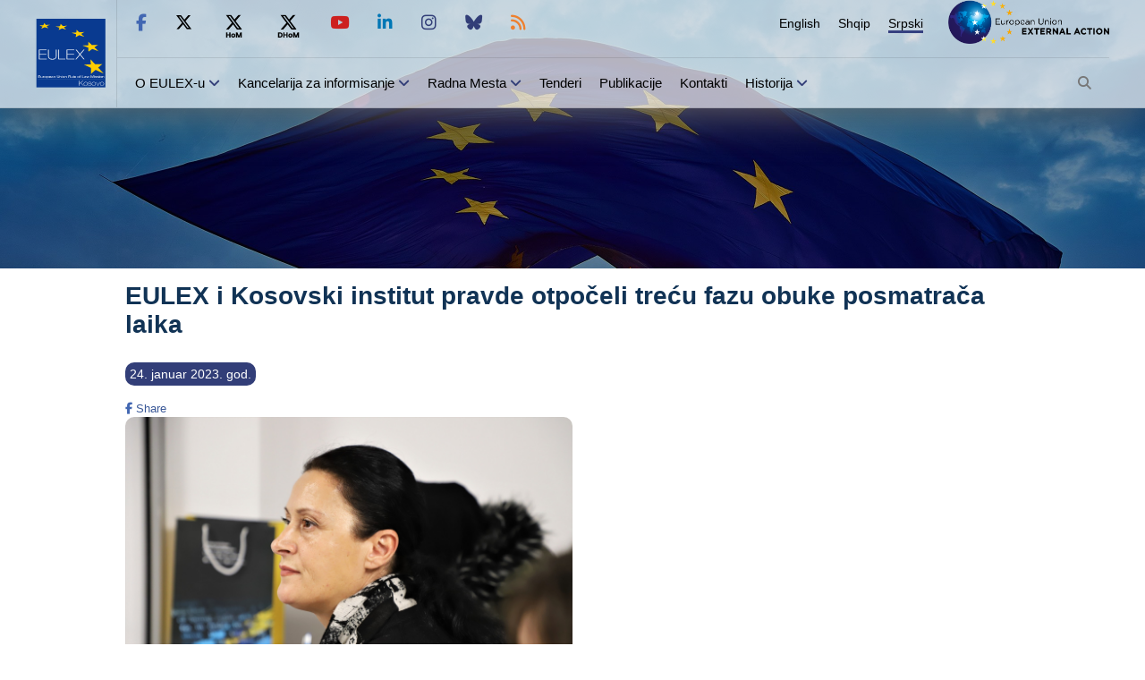

--- FILE ---
content_type: text/html; charset=UTF-8
request_url: https://eulex-kosovo.eu/?page=3,11,2728
body_size: 26878
content:
<!doctype html>
<html lang="sr">
<head>
<title>EULEX i Kosovski institut pravde otpočeli treću fazu obuke posmatrača laika - Vesti - EULEX - European Union Rule of Law Mission in Kosovo</title>
<meta http-equiv="X-UA-Compatible" content="IE=edge,chrome=1"><meta http-equiv="Content-Type" content="text/html; charset=ISO-8859-1" />
<meta http-equiv="Content-Language" content="sr" /> 
<meta name="description" content="EULEX, Kosovo, Evropska Unija, EU" />
<meta name="keywords" content="EULEX, Kosovo, Evropska Unija, EU" />
<meta name="author" content="PPIO" />
<meta name="contact" content="contact@eulex-kosovo.eu" />
<meta name="email" content="EULEXPressOffice@eulex-kosovo.eu" />
<meta name="copyright" content="EULEX Kosovo ©" />
<meta name="info" content="info@eulex-kosovo.eu" />
<meta name="distribution" content="" />
<meta name="distribution" content="EULEX - European Union Rule of Law Mission in Kosovo" />
<meta name="robots" content="All" />
<meta http-equiv="pragma" content="cache" />
<meta http-equiv="X-UA-Compatible" content="IE=edge" />
<meta name="viewport" content="initial-scale=1.0, width=device-width, user-scalable=yes, minimal-ui" />
<link rel="apple-touch-icon" sizes="57x57" href="https://eulex-kosovo.eu/629febb692956db48efcd566d64455b7/apple-icon-57x57.png">
<link rel="apple-touch-icon" sizes="60x60" href="https://eulex-kosovo.eu/629febb692956db48efcd566d64455b7/apple-icon-60x60.png">
<link rel="apple-touch-icon" sizes="72x72" href="https://eulex-kosovo.eu/629febb692956db48efcd566d64455b7/apple-icon-72x72.png">
<link rel="apple-touch-icon" sizes="76x76" href="https://eulex-kosovo.eu/629febb692956db48efcd566d64455b7/apple-icon-76x76.png">
<link rel="apple-touch-icon" sizes="114x114" href="https://eulex-kosovo.eu/629febb692956db48efcd566d64455b7/apple-icon-114x114.png">
<link rel="apple-touch-icon" sizes="120x120" href="https://eulex-kosovo.eu/629febb692956db48efcd566d64455b7/apple-icon-120x120.png">
<link rel="apple-touch-icon" sizes="144x144" href="https://eulex-kosovo.eu/629febb692956db48efcd566d64455b7/apple-icon-144x144.png">
<link rel="apple-touch-icon" sizes="152x152" href="https://eulex-kosovo.eu/629febb692956db48efcd566d64455b7/apple-icon-152x152.png">
<link rel="apple-touch-icon" sizes="180x180" href="https://eulex-kosovo.eu/629febb692956db48efcd566d64455b7/apple-icon-180x180.png">
<link rel="icon" type="image/png" sizes="192x192"  href="https://eulex-kosovo.eu/629febb692956db48efcd566d64455b7/android-icon-192x192.png">
<link rel="icon" type="image/png" sizes="32x32" href="https://eulex-kosovo.eu/629febb692956db48efcd566d64455b7/favicon-32x32.png">
<link rel="icon" type="image/png" sizes="96x96" href="https://eulex-kosovo.eu/629febb692956db48efcd566d64455b7/favicon-96x96.png">
<link rel="icon" type="image/png" sizes="16x16" href="https://eulex-kosovo.eu/629febb692956db48efcd566d64455b7/favicon-16x16.png">
<link rel="manifest" href="https://eulex-kosovo.eu/629febb692956db48efcd566d64455b7/manifest.json">
<link rel="EULEX Icon" href="https://eulex-kosovo.eu/629febb692956db48efcd566d64455b7/favicon.ico" type="image/x-icon">
<meta name="msapplication-TileColor" content="#ffffff">
<meta name="msapplication-TileImage" content="https://eulex-kosovo.eu/629febb692956db48efcd566d64455b7/ms-icon-144x144.png">
<meta name="theme-color" content="#cecece">
<meta http-equiv="Content-Security-Policy" 
		content="default-src 'none';connect-src 'none';
		font-src 'self';
		frame-src 'self' twitter.com platform.twitter.com syndication.twitter.com web.facebook.com www.facebook.com m.facebook.com *.googleapis.com www.youtube.com www.google.com www.linkedin.com;
		img-src data: 'self' abs.twimg.com pbs.twimg.com ton.twimg.com platform.twitter.com syndication.twitter.com *.googleapis.com; media-src 'self'; 
		script-src 'self' cdn.syndication.twimg.com platform.twitter.com *.googleapis.com www.facebook.com connect.facebook.net;
		style-src 'self' ton.twimg.com platform.twitter.com *.googleapis.com;
		base-uri 'self';
		manifest-src 'self' " />
<link rel="stylesheet" href="https://eulex-kosovo.eu/inc/css/stl.css" type="text/css" title="standard" />
<link rel="stylesheet" href="https://eulex-kosovo.eu/inc/css/newStyle.css?v=20250302214100" type="text/css" title="standard" />
<link rel="stylesheet" href="https://eulex-kosovo.eu/inc/css/fontawesome/css/all.min.css?v=20250302214100" type="text/css" title="standard" />
<link rel="stylesheet" href="https://eulex-kosovo.eu/inc/css/new-style_mobile.css?v=20250302214100" type="text/css" title="standard" />
<link rel="stylesheet" href="https://eulex-kosovo.eu/inc/css/owl.carousel.min.css" type="text/css" title="standard" />
<script type="text/javascript" src="https://eulex-kosovo.eu/inc/js/jquery-3.5.1.min.js"></script>
<script type="text/javascript" src="https://eulex-kosovo.eu/inc/js/owl.carousel.min.js"></script>
<script type="text/javascript" src="https://eulex-kosovo.eu/inc/js/jquery.lazy.min.js"></script>
<script type="text/javascript" src="https://eulex-kosovo.eu/inc/js/newmain.js?v=20240626145400"></script>
<script type="text/javascript" src="https://eulex-kosovo.eu/inc/js/lightbox.min.js"></script>
<script type="text/javascript" src="https://eulex-kosovo.eu/inc/js/jquery.magic.display.js"></script>
<script type="text/javascript" src="https://eulex-kosovo.eu/inc/js/jquery-ui.js"></script>
<link rel="alternate" type="application/rss+xml" title="EULEX - European Union Rule of Law Mission in Kosovo &raquo; Feed" href="https://eulex-kosovo.eu/rss.php" />
</head>
<body>
    		<header >
		<div class="containerheader">
			<div class="header">
				<div class="left_logo">
					<a href="https://eulex-kosovo.eu/?page=3,1"><img src="/inc/images/EULEXKosovoBIMI.svg" alt="EULEX Homepage" /></a>				</div>
				<div class="right_header">
                    <div class="uright_header">
                        <div class="header_socialmedia">
							<ul>
                                <li><a href="http://facebook.com/EULEX.KOSOVO" title="Like us on Facebook" target="_blank"><i class="fab fa-facebook-f"></i></a></li>
                                <li><a href="http://twitter.com/EULEXKosovo" title="Follow us on Twitter" target="_blank"><i class="fab fa-x-twitter"></i></a></li>
                                <li><a href="https://x.com/EulexHoM" title="Follow us on Twitter" target="_blank"><i class="fab fa-x-hom"></i></a></li>
                                <li><a href="https://x.com/EulexDHoM" title="Follow us on Twitter" target="_blank"><i class="fab fa-x-dhom"></i></a></li>
                                <li><a href="http://www.youtube.com/user/eulexkosovo"  title="Subscribe to our Youtube Channel" target="_blank"><i class="fab fa-youtube red-color"></i></a></li>
                                <li><a href="https://www.linkedin.com/company/eulex-mission-in-kosovo"  title="Follow us on Linkedin" target="_blank"><i class="fab fa-linkedin-in"></i></a></li>
                                <li><a href="https://www.instagram.com/eulex.kosovo/"  title="Follow us on Instagram" target="_blank"><i class="fab fa-instagram"></i></a></li>
                                <li><a href="https://bsky.app/profile/eulexkosovo.bsky.social"  title="Follow us on Bluesky" target="_blank"><i class="fab fa-bluesky"></i></a></li>
								<li><a href="https://eulex-kosovo.eu/rss.php"  title="RSS" target="_blank"><i class="fas fa-rss"></i></a></li>
                            </ul>                        </div>
                        <ul class="language_disp menu_animation">
<li><a href="?page=2,11,2728" title="English">English</a></li>
<li><a href="?page=1,11,2728" title="Shqip">Shqip</a></li>
<li><a class="active-lang" href="?page=3,11,2728" title="Srpski">Srpski</a></li>
</ul>
                        <div class="right_logo">
                            <a href="http://eeas.europa.eu/" target="_blank"><img src="/inc/images/EEAS_511.png" alt="European Union EXTERNAL ACTION - website" /></a>
							                        </div>
                    </div>
					<div class="bright_header">
						<ul class="menu_header menu_animation">
<li><a href="?page=3,60">O EULEX-u</a> <i class="fas fa-angle-down"></i><ul class="submenu_header">
<li><a href="?page=3,16">Šta je EULEX?</a></li>
<li><a href="?page=3,75">Mandat</a> <i class="fas fa-angle-right"></i><ul class="subsubmenu_header">
<li><a href="?page=3,59">Komponenta za policijske informacije i operacije</a></li>
<li><a href="?page=3,58">Komponenta za pravosuđe i korektivnu službu</a></li>
<li><a href="?page=3,41">Uvođenje Rodne Perspektive i Ljudskih Rava</a></li>
</ul>
</li>
<li><a href="?page=3,76">Pravni osnovi</a></li>
<li><a href="?page=3,61">EULEX Organisational Chart</a></li>
<li><a href="?page=3,23">Odgovornost EULEX-a</a></li>
<li><a href="?page=3,15">EULEX & EU</a> <i class="fas fa-angle-right"></i><ul class="subsubmenu_header">
<li><a href="?page=3,20">Kako funkcioniše EU?</a></li>
<li><a href="?page=3,21">Šta je Spoljna politika EU?</a></li>
<li><a href="?page=3,19">EU na Kosovu</a></li>
</ul>
</li>
</ul>
</li>
<li><a class="current" href="?page=3,81">Kancelarija za informisanje
</a> <i class="fas fa-angle-down"></i><ul class="submenu_header">
<li><a href="?page=3,10">Saopštenja za medije</a></li>
<li><a class="current" href="?page=3,11">Vesti</a></li>
<li><a href="?page=3,12">Foto Galerija</a></li>
<li><a href="?page=3,13">Video Galerija</a></li>
<li><a href="?page=3,4">Kancelarija za informisanje</a></li>
</ul>
</li>
<li><a href="?page=3,5">Radna Mesta</a> <i class="fas fa-angle-down"></i><ul class="submenu_header">
<li><a href="?page=3,30">Međunarodni Konkursi</a></li>
<li><a href="?page=3,31">Međunarodno stražiranje</a></li>
<li><a href="?page=3,29">Lokalni konkursi</a></li>
<li><a href="?page=3,87">Local Internship</a></li>
<li><a href="?page=3,98">Application Process for Joining Our Organization</a></li>
</ul>
</li>
<li><a href="?page=3,6">Tenderi</a></li>
<li><a href="?page=3,78">Publikacije</a></li>
<li><a href="?page=3,7">Kontakti</a></li>
<li><a href="?page=3,79">Historija</a> <i class="fas fa-angle-down"></i><ul class="submenu_header">
<li><a href="?page=3,8">Sudske Presude</a></li>
<li><a href="?page=3,64">Cinjenice</a></li>
</ul>
</li>
</ul>
						<ul class="menu_header ">
                            <li id="search_button"><i class="fas fa-search"></i></li>
                        </ul>
					</div>
				</div>
			</div>
			<div class="mobile_header">
                <button class="hamburger_menu" aria-label="Main Menu">
                    <svg width="30" height="50" viewBox="0 0 100 100">
                        <path class="line line1" d="M 20,29.000046 H 80.000231 C 80.000231,29.000046 94.498839,28.817352 94.532987,66.711331 94.543142,77.980673 90.966081,81.670246 85.259173,81.668997 79.552261,81.667751 75.000211,74.999942 75.000211,74.999942 L 25.000021,25.000058" />
                        <path class="line line2" d="M 20,50 H 80" />
                        <path class="line line3" d="M 20,70.999954 H 80.000231 C 80.000231,70.999954 94.498839,71.182648 94.532987,33.288669 94.543142,22.019327 90.966081,18.329754 85.259173,18.331003 79.552261,18.332249 75.000211,25.000058 75.000211,25.000058 L 25.000021,74.999942" />
                    </svg>
                </button>
                <div class="l_logo_m">
                    <div class="left_mob_logo"><a href="https://eulex-kosovo.eu/?page=3,1"><img src="inc/images/EULEX_Newlogo.jpg" alt="EULEX Homepage" /></a></div>
					                </div>
                <span id="language_mob"><svg  viewBox="0 0 512 512"><path fill="#354080" d="m456.835938 208.867188h-192.800782c-30.417968 0-55.164062 24.746093-55.164062 55.164062v104.75l-49.953125 35.679688c-3.941407 2.8125-6.28125 7.359374-6.28125 12.203124 0 4.847657 2.339843 9.394532 6.28125 12.207032l50.554687 36.109375c3.949219 26.570312 26.914063 47.019531 54.5625 47.019531h192.800782c30.417968 0 55.164062-24.746094 55.164062-55.167969v-192.800781c0-30.417969-24.746094-55.164062-55.164062-55.164062zm-64.828126 210.773437c-3.535156 0-6.265624-1.121094-7.066406-4.175781l-6.109375-21.371094h-36.796875l-6.101562 21.371094c-.804688 3.054687-3.535156 4.175781-7.070313 4.175781-5.625 0-13.175781-3.53125-13.175781-8.671875 0-.324219.160156-.964844.320312-1.609375l31.011719-101.0625c1.445313-4.820313 7.390625-7.074219 13.335938-7.074219 6.105469 0 12.050781 2.253906 13.496093 7.074219l31.011719 101.0625c.160157.644531.320313 1.125.320313 1.609375 0 4.976562-7.550782 8.671875-13.175782 8.671875zm0 0"/><path d="m346.375 377.703125h27.960938l-13.984376-49.324219zm0 0"/><path fill="#696969"d="m178.871094 264.03125c0-20.140625 7.042968-38.65625 18.773437-53.253906-17.113281 0-32.992187-5.355469-46.082031-14.453125-13.089844 9.101562-28.96875 14.453125-46.085938 14.453125-4.667968 0-8.457031-3.789063-8.457031-8.460938s3.789063-8.457031 8.457031-8.457031c11.988282 0 23.207032-3.320313 32.8125-9.070313-11.585937-12.503906-19.289062-28.648437-21.152343-46.515624h-11.65625c-4.671875 0-8.460938-3.785157-8.460938-8.457032s3.789063-8.460937 8.460938-8.460937h37.628906v-20.539063c0-4.675781 3.785156-8.460937 8.457031-8.460937s8.457032 3.785156 8.457032 8.460937v20.539063h37.628906c4.671875 0 8.460937 3.789062 8.460937 8.460937s-3.789062 8.457032-8.460937 8.457032h-11.65625c-1.863282 17.867187-9.566406 34.011718-21.152344 46.515624 9.601562 5.757813 20.824219 9.070313 32.808594 9.070313 4.464844 0 8.113281 3.460937 8.429687 7.847656 15.214844-14.15625 35.585938-22.839843 57.957031-22.839843h39.09375v-35.648438l49.953126-35.679688c3.9375-2.8125 6.277343-7.359374 6.277343-12.203124 0-4.847657-2.339843-9.394532-6.277343-12.207032l-50.554688-36.109375c-3.953125-26.570312-26.917969-47.019531-54.566406-47.019531h-192.796875c-30.421875 0-55.167969 24.746094-55.167969 55.164062v192.804688c0 30.417969 24.746094 55.164062 55.167969 55.164062h123.703125zm0 0"/><path d="m151.5625 174.21875c9.257812-9.605469 15.542969-22.078125 17.382812-35.941406h-34.761718c1.839844 13.863281 8.128906 26.335937 17.378906 35.941406zm0 0"/></svg>
                   <ul id="lang-mob"><li><a  href="?page=2,11,2728" title="English">English</a></li><li><a  href="?page=1,11,2728" title="Shqip">Shqip</a></li><li><a  class="active" href="?page=3,11,2728" title="Srpski">Srpski</a></li></ul>                </span>
            </div>
		</div>
		<div id="search_container" class="search_container">
        <div class="container">
            <div class="search_form">
            	                <form method="GET">
					<div class="search-line">
                    <input name="search" alt="Search" class="search" type="text" placeholder="Search" />
                    <button id="search_button_" name="go"><i class="fas fa-search"></i></button>
					</div>
                </form>
            </div>
        </div>
    </div>
		<div id="m_menu" class="m_menu_disp">
			<form method="GET">
			<input name="search" alt="Search" class="search" type="text"  placeholder="Search"/>

				<button name="go"><i class="fas fa-search"></i></button>
			</form>
			<ul class="menu_header_mob ">
<li><a href="?page=3,60">O EULEX-u</a>  <span class="flaticon-plus close-open2"></span><ul class="submenu_mob">
<li><a href="?page=3,16">Šta je EULEX?</a></li>
<li><a href="?page=3,75">Mandat</a> <span class="flaticon-plus close-open"></span><ul class="sub-submenu-mob">
<li><a href="?page=3,59">Komponenta za policijske informacije i operacije</a></li>
<li><a href="?page=3,58">Komponenta za pravosuđe i korektivnu službu</a></li>
<li><a href="?page=3,41">Uvođenje Rodne Perspektive i Ljudskih Rava</a></li>
</ul>
</li>
<li><a href="?page=3,76">Pravni osnovi</a></li>
<li><a href="?page=3,61">EULEX Organisational Chart</a></li>
<li><a href="?page=3,23">Odgovornost EULEX-a</a></li>
<li><a href="?page=3,15">EULEX & EU</a> <span class="flaticon-plus close-open"></span><ul class="sub-submenu-mob">
<li><a href="?page=3,20">Kako funkcioniše EU?</a></li>
<li><a href="?page=3,21">Šta je Spoljna politika EU?</a></li>
<li><a href="?page=3,19">EU na Kosovu</a></li>
</ul>
</li>
</ul>
</li>
<li><a class="current" href="?page=3,81">Kancelarija za informisanje
</a>  <span class="flaticon-plus close-open2"></span><ul class="submenu_mob">
<li><a href="?page=3,10">Saopštenja za medije</a></li>
<li><a class="current" href="?page=3,11">Vesti</a></li>
<li><a href="?page=3,12">Foto Galerija</a></li>
<li><a href="?page=3,13">Video Galerija</a></li>
<li><a href="?page=3,4">Kancelarija za informisanje</a></li>
</ul>
</li>
<li><a href="?page=3,5">Radna Mesta</a>  <span class="flaticon-plus close-open2"></span><ul class="submenu_mob">
<li><a href="?page=3,30">Međunarodni Konkursi</a></li>
<li><a href="?page=3,31">Međunarodno stražiranje</a></li>
<li><a href="?page=3,29">Lokalni konkursi</a></li>
<li><a href="?page=3,87">Local Internship</a></li>
<li><a href="?page=3,98">Application Process for Joining Our Organization</a></li>
</ul>
</li>
<li><a href="?page=3,6">Tenderi</a></li>
<li><a href="?page=3,78">Publikacije</a></li>
<li><a href="?page=3,7">Kontakti</a></li>
<li><a href="?page=3,79">Historija</a>  <span class="flaticon-plus close-open2"></span><ul class="submenu_mob">
<li><a href="?page=3,8">Sudske Presude</a></li>
<li><a href="?page=3,64">Cinjenice</a></li>
</ul>
</li>
</ul>
			<div class="mob_social_media">
				<p>FOLLOW EULEX</p>
				<ul>
					<li><a href="http://facebook.com/EULEX.KOSOVO"><i class="fab fa-facebook-f"></i></a></li>
					<li><a href="http://twitter.com/EULEXKosovo"><i class="fab fa-x-twitter" ></i></a></li>
					<li><a href="http://twitter.com/EulexHoM"><i class="fab fa-x-hom" ></i></a></li>
					<li><a href="http://twitter.com/EulexDHoM"><i class="fab fa-x-dhom" ></i></a></li>
					<li><a href="http://www.youtube.com/user/eulexkosovo"><i class="fab fa-youtube" ></i></a></li>
					<li><a href="https://www.linkedin.com/company/eulex-mission-in-kosovo"><i class="fab fa-linkedin-in"></i></a></li>
					<li><a href="https://www.instagram.com/eulex.kosovo/"><i class="fab fa-instagram"></i></a></li>
					<li><a href="https://bsky.app/profile/eulexkosovo.bsky.social"><i class="fab fa-bluesky"></i></a></li>
					<li><a href="https://eulex-kosovo.eu/rss.php"><i class="fas fa-rss"></i></a></li>
				</ul>
			</div>

    	</div>


	</header>

    <a href="javascript:void(0)" id="top-button"><i class="fa fa-angle-up"></i></a>
	
<div class=" mobile_flag-disp  ">
	<div class="container">
		<h1 class="section_title">Vesti</h1>
	</div>
</div>	
<div class="flag_bck">
<div class="fade-bck"></div>

		</div>	<div class="container">	
			<div class="c-news25"><h1 class="pr-nws-title">EULEX i Kosovski institut pravde otpočeli treću fazu obuke posmatrača laika</h1><div class="d-flex-space-between">
				<p class="pr-time">24. januar 2023. god.</p>
				<div class="d-row">
					<div class="fb-share-button" data-href="https://eulex-kosovo.eu/?page=3,11,2728" data-layout="button_count"><a target="_blank" href="https://www.facebook.com/sharer/sharer.php?u=https%3A%2F%2Fdevelopers.facebook.com%2Fdocs%2Fplugins%2F&amp;src=sdkpreparse" class="fb-xfbml-parse-ignore"><i class="fab fa-facebook-f"></i> Share</a></div>
					<div class="twitter-button"><a class="twitter-share-button" data-url="https://eulex-kosovo.eu/?page=3,11,2728" ></a></div>
				</div>
			</div>
<div class="artc-img"><span class="img-fig421 fig521"><i class="fas fa-camera"></i></span><a href="eul/repository/images/195956-1.jpg" rel="lightbox">
			<img class="big" src="eul/repository/images/195956-1.jpg" alt="EULEX i Kosovski institut pravde otpočeli treću fazu obuke posmatrača laika" />
			</a></div><div class="n5-21"><p>Misija Evropske unije za vladavinu prava na Kosovu (EULEX) i njen dugogodišnji partner, Kosovski institut pravde, održali su 24. januara obuku za 20 posmatrača laika kako bi započeli projekat „Izgradnja poverenja u pravosudni sistem i unapređenje ostvarivanje ljudskih prava kroz laičko praćenje suđenja”.<br />
<br />
Ovaj projakt, koji sada ulazi u treću fazu, ima za cilj promovisanje prava građana Kosova da prisustvuju na javnim ročištima, kako je predviđeno kosovskim zakonodavstvom, da bi iz prve ruke iskusili kako funkcionišu pravosudne institucije.<br />
<br />
Posmatrače laike je prvobitno informisao EULEX-ov službenik za nadgledanje pravosuđa, Oscar San Jose, koji je objasnio da građani kao posmatrači laici mogu u velikoj meri pomoći jačanju pravosudnih institucija i povećanju poverenja građana u institucije Kosova.<br />
<br />
Tokom obuke, učesnike su sa ključnim konceptima sudskih postupaka i praćenja suđenja upoznali menadžer projekta i pravni istraživač Kosovskog instituta pravde, Gzim Šalja i viši pravni istraživač, Ramiz Durmiši.<br />
<br />
Pored toga, EULEX-ov glavni službenik za tematsko nadgledanje – za korupciju i prekršaje, Agron Keljmendi, glavni službenik za tematsko nadgledanje – za zločine po međunarodnom pravu, Petko Petkov, glavna službenica za tematsko nadgledanje – za rodno zasnovano nasilje, Satu Varri, i službenica za nadgledanje pravosuđa, Heidi Heggdal, upoznali su posmatrače laike sa modalitetima rada Jedinice Misije za praćenje predmeta.<br />
<br />
Svaki posmatrač laik će tokom projekta prisustvovati na 25 sudskih ročišta u različitim sudovima širom Kosova; pojedinačni izveštaji zajedno sa ključnim nalazima praćenja sudova će zatim rezultirati objavljivanjem trećeg izveštaja „Pravda u očima građana. Izveštaj o praćenju sudskih ročišta od strane građana.”<br />
<br />
Izveštaji o prvoj i drugoj fazi projekta objavljeni su <a href="https://www.eulex-kosovo.eu/?page=3,11,2594">14. juna 2022</a>. godine i <a href="https://www.eulex-kosovo.eu/?page=3,11,1235">3. avgusta 2020</a>. godine. <br />
</p></div><div id="gallery" class="gallery-disp"><div class="oneFourth521"><div class="sixteen_nine news_photos"><a class="galink ratioChild" href="eul/repository/images/195956-1.jpg" data-lightbox="set2728" data-title=""><img class="example-image" src="eul/repository/images/195956-1_thmb.jpg" alt=""/></a></div></div><div class="oneFourth521"><div class="sixteen_nine news_photos"><a class="galink ratioChild" href="eul/repository/images/192882-2.jpg" data-lightbox="set2728" data-title=""><img class="example-image" src="eul/repository/images/192882-2_thmb.jpg" alt=""/></a></div></div><div class="oneFourth521"><div class="sixteen_nine news_photos"><a class="galink ratioChild" href="eul/repository/images/152155-3.jpg" data-lightbox="set2728" data-title=""><img class="example-image" src="eul/repository/images/152155-3_thmb.jpg" alt=""/></a></div></div><div class="oneFourth521"><div class="sixteen_nine news_photos"><a class="galink ratioChild" href="eul/repository/images/165032-4.jpg" data-lightbox="set2728" data-title=""><img class="example-image" src="eul/repository/images/165032-4_thmb.jpg" alt=""/></a></div></div><div class="oneFourth521"><div class="sixteen_nine news_photos"><a class="galink ratioChild" href="eul/repository/images/195931-5.jpg" data-lightbox="set2728" data-title=""><img class="example-image" src="eul/repository/images/195931-5_thmb.jpg" alt=""/></a></div></div><div class="oneFourth521"><div class="sixteen_nine news_photos"><a class="galink ratioChild" href="eul/repository/images/65715-6.jpg" data-lightbox="set2728" data-title=""><img class="example-image" src="eul/repository/images/65715-6_thmb.jpg" alt=""/></a></div></div><div class="oneFourth521"><div class="sixteen_nine news_photos"><a class="galink ratioChild" href="eul/repository/images/50555-7.jpg" data-lightbox="set2728" data-title=""><img class="example-image" src="eul/repository/images/50555-7_thmb.jpg" alt=""/></a></div></div><div class="oneFourth521"><div class="sixteen_nine news_photos"><a class="galink ratioChild" href="eul/repository/images/118245-8.jpg" data-lightbox="set2728" data-title=""><img class="example-image" src="eul/repository/images/118245-8_thmb.jpg" alt=""/></a></div></div><div class="oneFourth521"><div class="sixteen_nine news_photos"><a class="galink ratioChild" href="eul/repository/images/15545-9.jpg" data-lightbox="set2728" data-title=""><img class="example-image" src="eul/repository/images/15545-9_thmb.jpg" alt=""/></a></div></div><div class="oneFourth521"><div class="sixteen_nine news_photos"><a class="galink ratioChild" href="eul/repository/images/47236-10.jpg" data-lightbox="set2728" data-title=""><img class="example-image" src="eul/repository/images/47236-10_thmb.jpg" alt=""/></a></div></div><div class="oneFourth521"><div class="sixteen_nine news_photos"><a class="galink ratioChild" href="eul/repository/images/110029-11.jpg" data-lightbox="set2728" data-title=""><img class="example-image" src="eul/repository/images/110029-11_thmb.jpg" alt=""/></a></div></div><div class="oneFourth521"><div class="sixteen_nine news_photos"><a class="galink ratioChild" href="eul/repository/images/40289-12.jpg" data-lightbox="set2728" data-title=""><img class="example-image" src="eul/repository/images/40289-12_thmb.jpg" alt=""/></a></div></div><div class="oneFourth521"><div class="sixteen_nine news_photos"><a class="galink ratioChild" href="eul/repository/images/115821-13.jpg" data-lightbox="set2728" data-title=""><img class="example-image" src="eul/repository/images/115821-13_thmb.jpg" alt=""/></a></div></div></div></div></div>
		<!-- end of content -->

<!-- </section> -->
<!-- end of container -->
<footer >
    <div class="container">
        <div class="c-logo">
            <img src="inc/images/EULEX_Newlogo.jpg" alt="European Union Rule of Law Mission in Kosovo - Partnership for justice" />
        </div>
        <div class="m-footer">
        <ul class="menu_animation">
<li><a class="" href="?page=3,28">Mapa sajta</a></li>
<li><a class="" href="?page=3,13">Video Galerija</a></li>
<li><a class="" href="?page=3,12">Foto Galerija</a></li>
<li><a class="" href="?page=3,10">Saopštenja za medije</a></li>
<li><a class="" href="?page=3,7">Kontakti</a></li>
</ul>
        </div>
        <div class="info-f">
            <p> <i class="fas fa-phone"></i> +383 (0)49 78 4111</p>
            <p><i class="fas fa-map-marker-alt"></i> Lidhja e Pejës 177, P. fah: 268, 10000 Priština, Kosovo</p>
            <p>
                <i class="fas fa-envelope"></i>
                                 <br>&nbsp;<a href="mailto:info@eulex-kosovo.eu">info@eulex-kosovo.eu</a></p>

        </div>
        <div class="copyrights">
            <p><a href="?page=3,24">Autorska prava & Izjava o odgovornosti</a></p>
            <p><a href="?page=3,68">Politika Privatnosti</a></p>
        </div>
    </div>
</footer>
	

	
</body></html>
